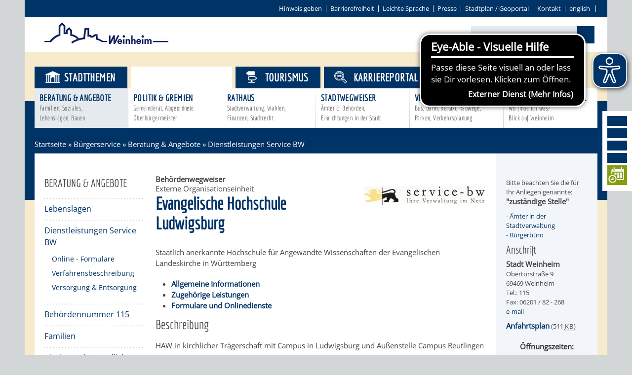

--- FILE ---
content_type: text/html;charset=UTF-8
request_url: https://www.weinheim.de/-/718858/evangelische-hochschule-ludwigsburg/oe6001887
body_size: 44118
content:
<!DOCTYPE HTML>
<!--[if lt IE 7]><html lang="de" dir="ltr" class="no-js lt-ie9 lt-ie8 lt-ie7 ie6"> <![endif]-->
<!--[if IE 7]><html lang="de" dir="ltr" class="no-js lt-ie9 lt-ie8 ie7"> <![endif]-->
<!--[if IE 8]><html lang="de" dir="ltr" class="no-js lt-ie9 ie8"> <![endif]-->
<!--[if IE 9]><html lang="de" dir="ltr" class="no-js lt-ie10 ie9"> <![endif]-->
<!--[if gt IE 8]><!--><html lang="de" dir="ltr"> <!--<![endif]-->
<head>
<meta charset="UTF-8">
<meta name="viewport" content="width=device-width, initial-scale=1.0">
<meta name="generator" content="dvv-Mastertemplates 24.2.0.1-RELEASE">
<meta name="og:title" content="Behördenwegweiser">
<meta name="og:type" content="website">
<meta name="og:locale" content="de">
<meta name="og:url" content="https://www.weinheim.de/718858.html">
<meta name="robots" content="noindex, follow, noarchive">
<title>weinheim.de - Behördenwegweiser Evangelische Hochschule Ludwigsburg</title>
<link rel="shortcut icon" href="/site/WeinheimRoot/resourceCached/10.4.2.1c/img/favicon.ico">
<link href="/common/js/jQuery/jquery-ui-themes/1.13.2/base/jquery-ui.min.css" rel="stylesheet" type="text/css">
<link href="/common/js/jQuery/external/bxSlider/jquery.bxslider.css" rel="stylesheet" type="text/css">
<link href="/site/WeinheimRoot/resourceCached/10.4.2.1c/css/master.css" rel="stylesheet" type="text/css">
<link href="/common/fontawesome/css/font-awesome.min.css" rel="stylesheet" type="text/css">
<link href="/site/WeinheimRoot/resourceCached/10.4.2.1c/css/support.css" rel="stylesheet" type="text/css">
<link href="/site/WeinheimRoot/resourceCached/10.4.2.1c/css/swiper.css" rel="stylesheet" type="text/css">
<script src="https://www.weinheim.de/ccm19os/os19ccm/public/index.php/app.js?apiKey=ee6ffa8bf542215736e91951c6453c45a33d751ffad06e80&amp;domain=4b66f72" referrerpolicy="origin"></script>
<script src="/site/WeinheimRoot/resourceCached/10.4.2.1c/js/eyeable-include.js" referrerpolicy="origin"></script><script src="/common/js/jQuery/3.6.4/jquery.min.js"></script>
<script src="/common/js/jQuery/external/hoverIntent/jquery.hoverIntent.min.js"></script>
<script src="/common/js/jQuery/external/superfish/js/superfish.min.js"></script>
<script src="/common/js/jQuery/external/bxSlider/jquery.bxslider.min.js"></script>
<script src="/common/js/jQuery/external/equalheights/jquery.equalheights.js"></script>
<script src="/common/js/jQuery/jquery-ui/1.13.2_k1/jquery-ui.min.js"></script>
<script src="/common/js/jQuery/external/dvvUiDisclosure/disclosure.min.js"></script>
<script src="/common/js/jQuery/external/dvvTabs/dvvTabs-min.js"></script>
<script src="/site/WeinheimRoot/resourceCached/10.4.2.1c/mergedScript_de.js"></script>
<script src="/site/WeinheimRoot/resourceCached/10.4.2.1c/js/jquery.marquee.min.js"></script>
<script src="/site/WeinheimRoot/resourceCached/10.4.2.1c/js/jquery.scrollToTop.min.js"></script>
<script src="/site/WeinheimRoot/resourceCached/10.4.2.1c/js/swiperjs/swiper-bundle.js"></script>
<script defer src="/site/WeinheimRoot/resourceCached/10.4.2.1c/search-autocomplete/autocomplete.js"></script>
<script>
jQuery.noConflict();
function replMail(href)
{
  if (typeof href == "undefined") {return "";}
  var atSign = "[ainglainerAvv3]";
  href = href.replace(atSign, "@");
  var mailTo = "[eMail]";
  href = href.replace(mailTo, "mailto:");
  var dotSign = "\\[runtuntgla1n\\]";
  var re = new RegExp(dotSign, "g");
  href = href.replace(re, ".");
  return href;
}
jQuery(document).ready(function(){
  jQuery("a.mailLink,a.email").each(function(){
    var a = jQuery(this);
    a.attr({href:replMail(a.attr('href'))});
    a.html(replMail(a.html()));
  });
});
jQuery(function(){jQuery('#nav-top ul').superfish({ delay: 1800, pathClass: 'currentParent'}); });
jQuery(function(){jQuery('.bxslider').bxSlider({ auto: true, pause: 7000, mode: 'fade', speed: 2000,touchEnabled:false });});
jQuery(function(){jQuery('.slider').bxSlider({slideWidth: 171, minSlides: 6, maxSlides: 7, slideMargin: 0, moveSlides: 1,touchEnabled:false});});
jQuery(function(){jQuery('#toTop').scrollToTop(1000);});
jQuery(function(){jQuery('.pm-topnews').accordion({header:'.pm-head',heightStyle:'content',clearStyle:true});});
jQuery(function(){jQuery('.teaser-footer .composedcontent-dvv-box-in-box').equalHeights(); });
jQuery(function(){jQuery('.topthema .ym-g20').equalHeights(); });
jQuery(function(){jQuery('#footer .ym-g14').equalHeights(); });
jQuery(function () {
    jQuery('.pbsearch-autocomplete').pbsearch_autocomplete({
        url: '/site/WeinheimRoot/search-autocomplete/718858/index.html',
        delay: 300,
        maxTerms: 5,
        minLength: 3,
        rows: 20,
        avoidParallelRequests: true
    });
});
jQuery(window).on('load', function(){jQuery('#tabs').tabs({scrollTop: true});});
</script>
<link href="/site/WeinheimRoot/resourceCached/10.4.2.1c/service-bw/css/sbw.css" rel="stylesheet" type="text/css">
<link href="/site/WeinheimRoot/resourceCached/10.4.2.1c/css/custom.css" rel="stylesheet" type="text/css">
</head>
<!-- frame-custom.vm -->
<body id="node718858" class="service-bw-Wegweiser knot_651589 body_node level4 id-home575505 nohome">
<div class="ym-wrapper">
			<!-- sm.vm -->
<div class="socialmedia">
  <a href="https://www.facebook.com/weinheim" target="_blank" class="LogoFB" target="" title="Weinheim auf Facebook">
  	<i class="fa fa-facebook"></i>
  </a>
   <a href="https://www.instagram.com/stadtweinheim" target="_blank" class="LogoFB" target="_blank" title="Weinheim bei Instagram">
  	<i class="fa fa-instagram"></i>
  </a>
  <a href="https://twitter.com/weinheim" target="_blank" class="LogoTwitter" target="_blank" title="Weinheim bei Twitter">
  	<i class="fa fa-twitter"></i>
  </a>
  <a href="http://www.weinheim.de/site/WeinheimRoot/pmrss/672421/Lde/aktuelles.xml" class="LogoRSS" title="RSS-Feeds von Weinheim.de abonnieren">
  	<i class="fa fa-rss"></i>
  </a>
  <a href="https://tempus-termine.com/termine/index.php?anlagennr=76" target="_blank" class="LogoYoutube" title="Zur Online-Terminvereinbarung der Stadt Weinheim">
  	<img src="/site/WeinheimRoot/resourceCached/10.4.2.1c/img/icon-termin-right.png" border="0" class="smlogos last" alt="Icon Online-Terminvereinbarung">
  </a>
</div>
	<header id="header">
	  <div class="ym-wrapper">
		<div class="ym-wbox">
	<!-- top-custom.vm start -->
<div class="ym-grid ym-noprint">
	<ul class="ym-skiplinks">
		<li><a class="ym-skip" href="#quicksearch"></a></li>
        <li><a class="ym-skip" href="#navigation">Gehe zum Navigationsbereich</a></li>
		<li><a class="ym-skip" href="">Gehe zum Inhalt</a></li>
	</ul>
</div>
<div class="ym-grid meta">

	<div class="ym-g100 ym-gr">
    <div id="contrast-switch">
      <ul><li>
            </li></ul>
    </div>
		        	<ul>
            	<li>
                <a href="/site/WeinheimRoot/node/2829869/index.html" title="Hinweis geben">Hinweis geben</a></li><li><a href="/site/WeinheimRoot/node/2172146/index.html" title="Barrierefrei">Barrierefreiheit</a></li><li><a href="/leichte-sprache/startseite+-+leichte+sprache.html" title="Leichte Sprache">Leichte Sprache</a></li><li><a href="/site/WeinheimRoot/node/582694/index.html" title="Pressebereich">Presse</a></li><li><a class="httpsLink externerLink neuFensterLink" href="https://www.geoportal-weinheim.de" rel="external noopener" target="_blank">Stadtplan / Geoportal</a></li><li><a href="/site/WeinheimRoot/node/574886/index.html" title="Kontakt">Kontakt</a></li><li><a class="httpsLink externerLink" href="https://www.weinheim.eu/,Len/1627649.html" lang="en" rel="external noopener" title="english">english</a>
                </li>
			</ul>


	</div>
</div>
<div class="ym-grid logoSearch">
	<div class="ym-g33 ym-gl logo">
		<a href="/startseite.html" title="www.weinheim.de (zur Startseite)">
			<img src="/site/WeinheimRoot/resourceCached/10.4.2.1c/img/logo-weinheim.png" alt="Logo der Stadt Weinheim" border="0">
		</a>
	</div>
	<div class="ym-g33 ym-gl ym-wetter">
	  		<a id="anker608456"></a><div class="composedcontent-standardseite-weinheim block_608456 wetter" id="cc_608456">
</div>
	  	</div>
	<div class="ym-g33 ym-gr quicksearch">




             <div id="quicksearch" class="quicksearchdiv">
        <form action="/site/WeinheimRoot/search/575505/index.html" class="quicksearch noprint"
          role="search" method="GET">


                <input type="hidden" name="quicksearch" value="true">
        <label for="qs_query"></label>
        <span class="nowrap">
            <input name="query" id="qs_query" class="quicksearchtext pbsearch-autocomplete"
                                   placeholder="" type="search"
>
            <input class="quicksearchimg" type="image" src="/site/WeinheimRoot/resourceCached/10.4.2.1c/img/links/button-search.png"
                   alt="Suche starten">
        </span>
    </form>
</div>
		<a href="javascript:searchFunction();" id="SearchLink"><i class="fa fa-search"></i></a>
	</div>
</div>
<div class="ym-grid stageNav">

			<div class="BGtop"></div>
	<div class="navigation">
		<nav class="ym-hlist" id="nav-top">
					<ul class="ym-vlist nav_575505 ebene1">
 <li class="nav_651577 ebene1 hasChild child_1"><a href="/startseite/stadtthemen.html">Stadtthemen</a>
  <ul class="nav_651577 ebene2">
   <li class="nav_651613 ebene2 hasChild child_1"><a href="/startseite/stadtthemen/AKTUELLES.html">Aktuelles<span class="subtitle">News, Verkehrsinfos Bekanntmachungen</span></a></li>
   <li class="nav_651625 ebene2 hasChild child_2"><a href="/startseite/stadtthemen/dialog.html">Dialog<span class="subtitle">Bürgerbeteiligung Netzwerke, direkter Draht</span></a></li>
   <li class="nav_651637 ebene2 hasChild child_3"><a href="/startseite/stadtthemen/Unsere+Stadt.html">Unsere Stadt<span class="subtitle">Stadtportrait, Statistik Bürgerengagement</span></a></li>
   <li class="nav_651649 ebene2 hasChild child_4"><a href="/startseite/stadtthemen/bildung.html">Bildung<span class="subtitle">Schulen, Kinderbetreuung Bibliothek, Bildungskette</span></a></li>
   <li class="nav_651702 ebene2 hasChild child_5"><a href="/startseite/stadtthemen/freizeit.html">Freizeit<span class="subtitle">Kultur, Aktivitäten Veranstaltungen</span></a></li>
   <li class="nav_651711 ebene2 hasChild child_6"><a href="/startseite/stadtthemen/entwicklung.html">Entwicklung<span class="subtitle">Stadt- &amp; Verkehrsplanung, Umwelt, Klima, Bauen</span></a></li>
   <li class="nav_651731 ebene2 hasChild child_7"><a href="/startseite/stadtthemen/wirtschaft.html">Wirtschaft<span class="subtitle">Gewerbe, Handel<br> Immobilien</span></a></li>
  </ul></li>
 <li class="nav_651589 ebene1 hasChild currentParent child_2"><a href="/startseite/buergerservice.html">Bürgerservice</a>
  <ul class="nav_651589 ebene2">
   <li class="nav_651766 ebene2 hasChild currentParent child_8"><a href="/startseite/buergerservice/Beratung+_+Angebote.html">Beratung &amp; Angebote<span class="subtitle">Familien, Soziales,<br> Lebenslagen, Bauen</span></a></li>
   <li class="nav_652113 ebene2 hasChild child_2"><a href="/startseite/buergerservice/Politik+_+Gremien.html">Politik &amp; Gremien<span class="subtitle">Gemeinderat, Abgeordnete Oberbürgermeister</span></a></li>
   <li class="nav_651778 ebene2 hasChild child_3"><a href="/startseite/buergerservice/rathaus.html">Rathaus<span class="subtitle">Stadtverwaltung, Wahlen,<br> Finanzen, Stadtrecht</span></a></li>
   <li class="nav_651741 ebene2 hasChild child_4"><a href="/startseite/buergerservice/Stadtwegweiser.html">Stadtwegweiser<span class="subtitle">Ämter &amp; Behörden,<br> Einrichtungen in der Stadt</span></a></li>
   <li class="nav_651790 ebene2 hasChild child_5"><a href="/startseite/buergerservice/Verkehr.html">Verkehr<span class="subtitle">Bus, Bahn, Ruftaxi, Radwege, Parken, Verkehrsplanung</span></a></li>
   <li class="nav_651805 ebene2 child_6"><a href="/startseite/buergerservice/STADTPLAN.html">Stadtplan / Geoportal<span class="subtitle">Wo finde ich was?<br>Blick auf Weinheim</span></a></li>
  </ul></li>
 <li class="nav_651601 ebene1 child_3"><a href="/663640.html">Tourismus</a></li>
 <li class="nav_2588905 ebene1 child_4"><a href="/startseite/karriereportal.html">Karriereportal</a></li>
</ul>
				</nav>
	</div>
</div>
<!-- top-custom.vm end -->		</div>
	  </div>
	</header>

			<div class="wayhome noprint"><span class="wayhome">
<span class="nav_575505"><a href="/startseite.html">Startseite</a></span>
 &raquo; <span class="nav_651589"><a href="/startseite/buergerservice.html">B&uuml;rgerservice</a></span>
 &raquo; <span class="nav_651766"><a href="/startseite/buergerservice/Beratung+_+Angebote.html">Beratung &amp; Angebote</a></span>
 &raquo; <span class="nav_651846"><a href="/startseite/buergerservice/Dienstleistungen+Service+BW.html">Dienstleistungen Service BW</a></span>
</span>
</div>
	<div id="main" class="ym-clearfix" role="main">
	  <div class="ym-wrapper">

		<div class="ym-column">

		  			  <div class="ym-col1">
				<div class="ym-cbox">
<nav class="nav-outer">
<nav class="ym-vlist ym-noprint">
			<h3><a href="/site/WeinheimRoot/node/651766/index.html">Beratung & Angebote</a></h3>
		<ul class="ym-vlist">
 <li><a href="/startseite/buergerservice/lebenslagen.html">Lebenslagen</a></li>
 <li class="currentParent"><a href="/startseite/buergerservice/Dienstleistungen+Service+BW.html">Dienstleistungen Service BW</a>
  <ul>
   <li><a href="/startseite/buergerservice/online-formulare.html">Online - Formulare</a></li>
   <li><a href="/startseite/buergerservice/verfahrensbeschreibung.html">Verfahrensbeschreibung</a></li>
   <li><a href="/startseite/buergerservice/versorgung+_+entsorgung.html">Versorgung &amp; Entsorgung</a></li>
  </ul></li>
 <li><a href="/startseite/buergerservice/Behoerdennummer+115.html">Behördennummer 115</a></li>
 <li><a href="/startseite/buergerservice/Familien.html">Familien</a></li>
 <li><a href="/startseite/buergerservice/Jugendliche.html">Kinder und Jugendliche</a></li>
 <li><a href="/startseite/buergerservice/senioren.html">Senioren</a></li>
 <li><a href="/startseite/buergerservice/Menschen+mit+Behinderung.html">Menschen mit Behinderung</a></li>
 <li><a href="/startseite/buergerservice/menschen+mit+demenz.html">Menschen mit Demenz</a></li>
 <li><a href="/startseite/buergerservice/Migranten+_+Fluechtlinge.html">Migranten / Flüchtlinge</a></li>
 <li><a href="/startseite/buergerservice/Bauherren.html">Bauherren</a></li>
 <li><a href="/startseite/buergerservice/vermiete-doch.html">Vermiete doch an deine Stadt</a></li>
</ul>
	</nav></nav>


				  				</div>
			  </div>
				<div class="ym-col2">

			  <div class="ym-cbox">
								<!-- content-custom.vm start -->
<a id="pageTop"></a>
<section id="content">
<a id="anker718862"></a><article class="composedcontent-standardseite-weinheim block_718862" id="cc_718862"><figure class="basecontent-image image float-right border0" id="anker718863"><div class='image-inner' id='img_718863'><a class="externerLink neuFensterLink" href="http://www.service-bw.de" rel="external noopener" target="_blank" title="Serviceportal Baden-W&uuml;rttemberg"><img alt="" src="/site/WeinheimRoot/get/params_E649461757/718863/logo_service_bw.gif"></a></div></figure>
</article>
    <!-- url_module = /service-bw/index.vm -->
 <!-- bw/plugin -->
<div id="lpSeite" class="vwp organisationseinheit behoerde oe6001887">
    <strong class="modul">Beh&ouml;rdenwegweiser</strong>

            <div class="external">Externe Organisationseinheit</div>
    <h1 class="titel">Evangelische Hochschule Ludwigsburg</h1> <!-- id: 6001887} -->
        <div class="section section-preamble"><div class="section-text"><p>Staatlich anerkannte Hochschule für Angewandte Wissenschaften der Evangelischen Landeskirche in Württemberg</p></div></div>
    <!-- VWP-872 -->
<div id="tabs">
            <ul>
            <li><a href="#tabs-1">Allgemeine Informationen</a></li>
                            <li><a href="#tabs-2">Zugehörige Leistungen</a></li>
                                        <li><a href="#tabs-3">Formulare und Onlinedienste</a></li>
                    </ul>
        <div id="tabs-1">

        <div class="section section-oe-beschreibung"><h2>Beschreibung</h2><div class="section-text"><p>HAW in kirchlicher Trägerschaft mit Campus in Ludwigsburg und Außenstelle Campus Reutlingen</p></div></div>
        <div class="anschrift hausanschrift">
                     <h2>Hausanschrift</h2>
                <div class="adr">
                                                                <div class="street-address">Paulusweg  6</div>
                                                    <span class="postal-code">71638</span>
                                        <span class="locality">Ludwigsburg
                                </span>
                    </div>
                                            <a class="externerLink sbwFahrplan efaLink" href="https://www.efa-bw.de/nvbw/XSLT_TRIP_REQUEST2?language=de&amp;sessionID=0&amp;place_destination=Ludwigsburg&amp;name_destination=Paulusweg%20%206&amp;type_destination=address"
               title="Klicken Sie hier, um zur Fahrplanauskunft zu gelangen. Die Seite &ouml;ffnet in einem neuen Fenster." target="_blank" rel="noopener">
                Zur elektronischen Fahrplanauskunft
            </a>

            </div>
        <div class="section section-oe-personennahverkehr"><h2>Öffentlicher Personennahverkehr</h2><div class="section-text"><p>Gute Erreichbarkeit, s. App des Deutschen Bahn</p></div></div>
        <div class="section section-oe-parkplatz"><h2>Parkplatz</h2><div class="section-text"><p>in geringer Anzahl an beiden Campi vorhanden, s. Beschilderung.</p></div></div>
        <div class="section section-oe-anfahrtsbeschreibung"><h2>Anfahrtsbeschreibung</h2><div class="section-text"><p>Lagepläne der Campi auf www.eh-ludwigsburg.de</p></div></div>
        <div class="section section-oe-barrierefreiheit"><h2>Barrierefreiheit</h2><div class="section-text"><p>Über die Homepage Zugang zu einer App, die barrierefrei über den Campus Ludwigsburg führt.</p></div></div>
 <!-- bankverbindung -->
  <!-- /bankverbindung -->
                            <div class="kommunikation">
                <h2>Kontakt</h2>
                <div class="bwKontaktTable">

                    <div class="kommunikation kommunikation-TELEFON"><span class="bezeichnung">Telefon</span> <span class="wert"><span class="tel">0 71 41/ 965-0</span></span></div><div class="kommunikation kommunikation-FAX"><span class="bezeichnung">Fax</span> <span class="wert"><span class="fax">49 7141 9745 400</span></span></div><div class="kommunikation kommunikation-EMAIL"><span class="bezeichnung">E-Mail</span> <span class="wert"><a class="mailLink" href='[eMail]info[ainglainerAvv3]efh-ludwigsburg[runtuntgla1n]de' rel="nofollow">&#105;&#110;&#102;&#111;&#64;&#101;&#102;&#104;&#45;&#108;&#117;&#100;&#119;&#105;&#103;&#115;&#98;&#117;&#114;&#103;&#46;&#100;&#101;</a></span></div>
                                    </div>
            </div>
 <!-- oeffnungszeiten -->
 <!-- /oeffnungszeiten -->
        <div class="section section-oe-zustaendigkeit"><h2>Zuständigkeit</h2><div class="section-text"><p>Ausbildung (Grund- und Hauptstudium) von DiakonInnen, PädagogInnen diverser Fachbereiche (Kindheit, Inklusion), Pflege, Religionsunterricht und Soziale Arbeit.</p></div></div>
        <div class="section section-oe-sonstiges"><h2>Sonstiges</h2><div class="section-text"><p>Die Hochschule bietet Bachelor- und Masterstudiengänge in den Bereichen Diakonie, Pädagogik, Pflege, Religion und Soziale Arbeit. Gute internationale Vernetzung</p></div></div>
                    </div>
            <div id="tabs-2">
            <div class="zustaendigkeiten">
                <h2>Leistungen</h2>
                <ul>
                                            <li><a href="/-/verfahrensbeschreibung/aenderung-persoenlicher-daten-der-hochschule-mitteilen/vbid1391">Änderung persönlicher Daten der Hochschule mitteilen</a>
                        </li>
                                            <li><a href="/-/verfahrensbeschreibung/auslaendische-hochschulzugangsberechtigung---anerkennung-beantragen/vbid1007">Ausländische Hochschulzugangsberechtigung - Anerkennung beantragen</a>
                        </li>
                                            <li><a href="/-/verfahrensbeschreibung/exmatrikulation---studium-beenden/vbid106">Exmatrikulation - Studium beenden</a>
                        </li>
                                            <li><a href="/-/verfahrensbeschreibung/hochschulzugang-fuer-beruflich-qualifizierte-beantragen/vbid472">Hochschulzugang für beruflich Qualifizierte beantragen</a>
                        </li>
                                            <li><a href="/-/verfahrensbeschreibung/integriertes-auslandsstudium-beantragen/vbid742">Integriertes Auslandsstudium beantragen</a>
                        </li>
                                            <li><a href="/-/verfahrensbeschreibung/studienplatz---beurlaubung-beantragen/vbid751">Studienplatz - Beurlaubung beantragen</a>
                        </li>
                                            <li><a href="/-/verfahrensbeschreibung/studienplatz---einschreiben-immatrikulation/vbid750">Studienplatz - einschreiben (Immatrikulation)</a>
                        </li>
                                            <li><a href="/-/verfahrensbeschreibung/studienplatz-als-auslaendischer-studierender---sich-bewerben/vbid581">Studienplatz als ausländischer Studierender - sich bewerben</a>
                        </li>
                                            <li><a href="/-/verfahrensbeschreibung/studienplatz-ohne-zulassungsbeschraenkung---sich-bewerben--einschreiben/vbid925">Studienplatz ohne Zulassungsbeschränkung - sich bewerben / einschreiben</a>
                        </li>
                                    </ul>
            </div>
        </div>
            <div id="tabs-3">
            <div id='bwFormulare'>
                <h2>Formulare und Onlinedienste</h2>
                <ul>
                                            <li class="onlinedienst">
                            <a class="externerLink" href="http://www.studium.uni-freiburg.de/studienbewerbung" rel="noopener" target="_blank">Bewerben - Universität Freiburg</a>
                                                            <br><div class="formular-beschreibung">Die Onlinebewerbung bei der Universität Freiburg korrekt durchführen</div>
                                                    </li>
                                            <li class="formular">
                            <a class="externerLink" href="http://www.ask.fh-konstanz.de/inhalte/bewerbung/antrag.pdf" rel="noopener" target="_blank">Fachhochschule - Feststellung der Gleichwertigkeit ausländischer Bildungsnachweise</a>
                                                    </li>
                                            <li class="onlinedienst">
                            <a class="externerLink" href="https://www.studieninfo-bw.de/" rel="noopener" target="_blank">Studienplatz-Broker</a>
                                                            <br><div class="formular-beschreibung">Freie Studienplätze für das kommende Semester
</div>
                                                    </li>
                                    </ul>
            </div>
        </div>
            </div>
</div>
 <!-- end bw/plugin -->
</section>
<div class="ym-grid ym-noprint sitefunctions">
			<div id="printpage" class="sitefkt">
			<a href="/site/WeinheimRoot/print/718858/Lde/index.html?oe=6001887"><i class="fa fa-print"></i>Seite drucken</a>
					</div>
		<div id="sendpage" class="sitefkt"><a href="/site/WeinheimRoot/recommend/718858/Lde/index.html?oe=6001887"><i class="fa fa-share"></i>Seite empfehlen</a></div>
</div>
<!-- content-custom.vm end -->			  </div>
		    </div>
				<div class="ym-col3">
				  <div class="ym-cbox">
					<!-- service-custom.vm start -->
<div id="service">
	<a id="anker1822369"></a><div class="composedcontent-standardseite-weinheim block_1822369" id="cc_1822369">
  <p class="basecontent-line-break-text" id="anker57550565158965176665184665184918223691313788">Bitte beachten Sie die für Ihr Anliegen genannte:<br><strong>&quot;zuständige Stelle&quot;</strong></p>



  <p class="basecontent-line-break-text" id="anker57550565158965176665184665184918223691313798">- <a class="internerLink neuFensterLink" href="/startseite/buergerservice/Aemter.html" target="_blank" title="Ämter">Ämter in der Stadtverwaltung</a><br>- <a class="internerLink neuFensterLink" href="/startseite/buergerservice/buergerbuero.html" target="_blank" title="Bürgerbüro">Bürgerbüro</a></p>



  <h3 class="basecontent-dvv-sub-heading-3">Anschrift</h3>

  <p class="basecontent-line-break-text" id="anker57550565158965176665184665184918223691313779"><strong>Stadt Weinheim</strong><br>Obertorstraße 9<br>69469 Weinheim<br>Tel.: 115<br>Fax: 06201 / 82 - 268<br><a class="mailLink neuFensterLink" href='[eMail]rathaus[ainglainerAvv3]weinheim[runtuntgla1n]de' rel="nofollow" target="_blank" title="Mailkontakt Rathaus">e-mail</a></p>


  <p class="basecontent-line-break-text" id="anker57550565158965176665184665184918223691313780"><a class="pdfLink dateiLink linkTyp_pdf neuFensterLink" href="/site/WeinheimRoot/get/documents_E-1717917917/weinheim/Dateien/PDF-Dateien/Anfahrtsplaene/62_Anfahrt_Innenstadt.pdf" target="_blank" title="Anfahrtsplan Rathaus Schloss"><strong>Anfahrtsplan</strong></a><span class="dateiGroesse"> (511 <abbr title="Kilobytes" lang="en">KB</abbr>)</span></p>
<div class="basecontent-table" id="anker57550565158965176665184665184918223691464893">
  <table class="hide-grid" id="grid_1464893">
    <caption><strong>Öffnungszeiten:</strong></caption><colgroup><col style="width: 65px;"><col style="width: 120px;"></colgroup>

    <tbody>
      <tr>
        <td>Mo. - Fr.<br>außer Mi.</td>
        <td class="align-right">08.00 - 12.00 Uhr</td>
      </tr>
      <tr>
        <td>Do. </td>
        <td class="align-right">14.00 - 18.00 Uhr</td>
      </tr>
    </tbody>
  </table>
</div>
  <p class="basecontent-line-break-text" id="anker57550565158965176665184665184918223691464895">Bitte beachten Sie die unterschiedlichen Sprechzeiten der einzelnen Ämter und Dienststellen.<br>Wir haben gleitende Arbeitszeit.</p>
<div class="basecontent-table tabelleKlein" id="anker57550565158965176665184665184918223691464899">
  <table class="hide-grid" id="grid_1464899">
    <caption><strong>Tel. Erreichbarkeit:</strong></caption><colgroup><col style="width: 65px;"><col style="width: 120px;"></colgroup>

    <tbody>
      <tr>
        <td>Mo. - Fr.</td>
        <td class="align-right">08.00 - 12.00 Uhr</td>
      </tr>
      <tr>
        <td>Mo. - Mi.</td>
        <td class="align-right">14.00 - 16.00 Uhr</td>
      </tr>
      <tr>
        <td>Do. </td>
        <td class="align-right">14.00 - 18.00 Uhr</td>
      </tr>
    </tbody>
  </table>
</div>
</div>
</div>
<!-- service-custom.vm end -->
				  </div>
				</div>
			  		  		</div>
	  </div>
	</div>
	<footer role="contentinfo" id="footer">


	  		<a id="anker608458"></a><div class="composedcontent-jquery-effekte block_608458 logoleiste" id="cc_608458"><a id="anker619719"></a>
  <div class="composedcontent-dvv-column2 subrows slider" id="col_619719">
    <div id="id623506">
      <div><a id="anker623506"></a>
        <article class="composedcontent-dvv-box boxborder block_623506" id="cc_623506">
          <div id="boxid625557" class="boxChild"><figure class="basecontent-image image" id="anker625557"><div class='image-inner' id='img_625557'><a class="externerLink neuFensterLink" href="http://www.stadtbibliothek-weinheim.de" rel="external noopener" target="_blank"><img alt="Aquarellzeichnung der Stadtbibliothek" src="/site/WeinheimRoot/get/params_E-286522249/625557/42_logo_bibo_aquarell_65.jpg" title="Stadtbibliothek"></a></div></figure></div>
        </article>
      </div>
    </div>
    <div id="id623507">
      <div><a id="anker623507"></a>
        <article class="composedcontent-dvv-box boxborder block_623507" id="cc_623507">
          <div id="boxid625559" class="boxChild"><figure class="basecontent-image image" id="anker625559"><div class='image-inner' id='img_625559'><a class="externerLink neuFensterLink" href="http://www.diebergstrasse.de" rel="external noopener" target="_blank"><img alt="Logo die bergstrasse" src="/site/WeinheimRoot/get/params_E326833519/625559/Logo_die_Bergstrasse.jpg" title="die bergstrasse"></a></div></figure></div>
        </article>
      </div>
    </div>
    <div id="id623508">
      <div><a id="anker623508"></a>
        <article class="composedcontent-dvv-box boxborder block_623508" id="cc_623508">
          <div id="boxid625561" class="boxChild"><figure class="basecontent-image image" id="anker625561"><div class='image-inner' id='img_625561'><a class="externerLink neuFensterLink" href="http://verwaltungsdurchklick.de" rel="external noopener" target="_blank"><img alt="Logo Verwaltungsdurchklick" src="/site/WeinheimRoot/get/params_E-1837634709/625561/logo_m-r-n_Verwaltungsdurchklick.jpg" title="Verwaltungsdurchklick der Metropolregion Rhein-Neckar"></a></div></figure></div>
        </article>
      </div>
    </div>
    <div id="id750856">
      <div><a id="anker750856"></a>
        <article class="composedcontent-dvv-box boxborder block_750856" id="cc_750856">
          <div id="boxid750857" class="boxChild"><figure class="basecontent-image image" id="anker750857"><div class='image-inner' id='img_750857'><a class="externerLink neuFensterLink" href="http://www.m-r-n.com" rel="external noopener" target="_blank"><img alt="Logo der Metropolregion Rhein-Neckar" src="/site/WeinheimRoot/get/params_E-1305280296/750857/logo_m-r-n.jpg" title="Metropolregion Rhein-Neckar"></a></div></figure></div>
        </article>
      </div>
    </div>
    <div id="id1369489">
      <div><a id="anker1369489"></a>
        <article class="composedcontent-dvv-box boxborder block_1369489" id="cc_1369489">
          <div id="boxid1369490" class="boxChild"><figure class="basecontent-image image" id="anker1369490"><div class='image-inner' id='img_1369490'><a class="externerLink neuFensterLink" href="http://service-bw.de" rel="external noopener" target="_blank"><img alt="Logo Service Baden-Württemberg" src="/site/WeinheimRoot/get/params_E9622327/1369490/service-bw_logo_schwarz.png" title="Service Baden-Württemberg"></a></div></figure></div>
        </article>
      </div>
    </div>
    <div id="id723962">
      <div><a id="anker723962"></a>
        <article class="composedcontent-dvv-box boxborder block_723962" id="cc_723962">
          <div id="boxid723963" class="boxChild"><figure class="basecontent-image image" id="anker723963"><div class='image-inner' id='img_723963'><a class="httpsLink externerLink neuFensterLink" href="https://deutsche-giganetz.de/ausbau/baden-wuerttemberg/weinheim/" rel="external noopener" target="_blank" title="https://deutsche-giganetz.de/ausbau/baden-wuerttemberg/weinheim/"><img alt="Logo Deutsche GigaNetz" src="/site/WeinheimRoot/get/params_E963463792/723963/Deutsche-Giganetz.jpg" title="Logo Deutsche GigaNetz"></a></div></figure></div>
        </article>
      </div>
    </div>
    <div id="id623509">
      <div><a id="anker623509"></a>
        <article class="composedcontent-dvv-box boxborder block_623509" id="cc_623509">
          <div id="boxid750855" class="boxChild"><figure class="basecontent-image image" id="anker750855"><div class='image-inner' id='img_750855'><a class="internerLink" href="/startseite/buergerservice/Behoerdennummer+115.html" title="Beh&ouml;rdenrufnummer 115"><img alt="Logo D 115" src="/site/WeinheimRoot/get/params_E-231169242/750855/logo_D-115.jpg" title="D 115"></a></div></figure></div>
        </article>
      </div>
    </div>
    <div id="id1874444">
      <div><a id="anker1874444"></a>
        <article class="composedcontent-dvv-box boxborder block_1874444" id="cc_1874444">
          <div id="boxid1874445" class="boxChild"><figure class="basecontent-image image" id="anker1874445"><div class='image-inner' id='img_1874445'><a class="httpsLink externerLink neuFensterLink" href="https://soziale-vielfalt.de/" rel="external noopener" target="_blank" title="Soziale Vielfalt"><img alt="Logo Soziale Vielfalt" src="/site/WeinheimRoot/get/params_E-1976386437/1874445/Soziale%20Vielfalt%20Logo.jpg" title="Soziale Vielfalt"></a></div></figure></div>
        </article>
      </div>
    </div>
    <div id="id623510">
      <div><a id="anker623510"></a>
        <article class="composedcontent-dvv-box boxborder block_623510" id="cc_623510">
          <div id="boxid625563" class="boxChild"><figure class="basecontent-image image" id="anker625563"><div class='image-inner' id='img_625563'><a class="externerLink neuFensterLink" href="http://fairtrade-deutschland.de" rel="external noopener" target="_blank"><img alt="Logo Fairtrade" src="/site/WeinheimRoot/get/params_E-1224278941/625563/01_Fairtrade-Logo-Siegel_60_60.jpg" title="Fairtrade"></a></div></figure></div>
        </article>
      </div>
    </div>
    <div id="id2077456">
      <div><a id="anker2077456"></a>
        <article class="composedcontent-dvv-box boxborder block_2077456" id="cc_2077456">
          <div id="boxid2077457" class="boxChild"><figure class="basecontent-image image" id="anker2077457"><div class='image-inner' id='img_2077457'><a class="httpsLink externerLink neuFensterLink" href="https://www.denkmalschutz.de" rel="external noopener" target="_blank" title="https://www.denkmalschutz.de"><img alt="Logo Deutsche Stiftung Denkmalschutz" src="/site/WeinheimRoot/get/params_E-1850061121/2077457/Deutsche-Stiftung-Denkmalschutz.jpg" title="Deutsche Stiftung Denkmalschutz"></a></div></figure></div>
        </article>
      </div>
    </div>
    <div id="id750844">
      <div><a id="anker750844"></a>
        <article class="composedcontent-dvv-box boxborder block_750844" id="cc_750844">
          <div id="boxid750845" class="boxChild"><figure class="basecontent-image image" id="anker750845"><div class='image-inner' id='img_750845'><a class="httpsLink externerLink neuFensterLink" href="https://bluehende-bergstrasse.de/" rel="external noopener" target="_blank" title="https://bluehende-bergstrasse.de/"><img alt="Blühende Bergstraße" src="/site/WeinheimRoot/get/params_E401027013/750845/ILEK_Logo126_Startseite.png" title="Blühende Bergstraße"></a></div></figure></div>
        </article>
      </div>
    </div>
    <div id="id623511">
      <div><a id="anker623511"></a>
        <article class="composedcontent-dvv-box boxborder block_623511" id="cc_623511">
          <div id="boxid625567" class="boxChild"><figure class="basecontent-image image" id="anker625567"><div class='image-inner' id='img_625567'><a class="externerLink neuFensterLink" href="http://www.vhs-bb.de" rel="external noopener" target="_blank"><img alt="Logo Volkshochschule Badische Bergstrasse" src="/site/WeinheimRoot/get/params_E-1685034227/625567/logo_VHS_neu.jpg" title="Volkshochschule Badische Bergstrasse"></a></div></figure></div>
        </article>
      </div>
    </div>
    <div id="id723964">
      <div><a id="anker723964"></a>
        <article class="composedcontent-dvv-box boxborder block_723964" id="cc_723964">
          <div id="boxid723965" class="boxChild"><figure class="basecontent-image image" id="anker723965"><div class='image-inner' id='img_723965'><a class="externerLink neuFensterLink" href="http://www.buergerstiftung-weinheim.de" rel="external noopener" target="_blank"><img alt="Logo Bürgerstiftung Weinheim" src="/site/WeinheimRoot/get/params_E1576819560/723965/logo_buergerstiftung.jpg" title="Bürgerstiftung Weinheim"></a></div></figure></div>
        </article>
      </div>
    </div>
    <div id="id1856445">
      <div><a id="anker1856445"></a>
        <article class="composedcontent-dvv-box boxborder block_1856445" id="cc_1856445">
          <div id="boxid1856446" class="boxChild"><figure class="basecontent-image image" id="anker1856446"><div class='image-inner' id='img_1856446'><a class="httpsLink externerLink neuFensterLink" href="https://www.quartier2020-bw.de/quartier_2020/neuigkeiten/__Region--Rhein-Neckar.html" rel="external noopener" target="_blank" title="Quartier 2020 Region Rhein Neckar"><img alt="Logo Quartier 2020" src="/site/WeinheimRoot/get/params_E-2058764212/1856446/logo_quartier_2020.jpg" title="Quartier 2020"></a></div></figure></div>
        </article>
      </div>
    </div>
    <div id="id750842">
      <div><a id="anker750842"></a>
        <article class="composedcontent-dvv-box boxborder block_750842" id="cc_750842">
          <div id="boxid750843" class="boxChild"><figure class="basecontent-image image" id="anker750843"><div class='image-inner' id='img_750843'><a class="externerLink neuFensterLink" href="http://www.sww.de" rel="external noopener" target="_blank"><img alt="Logo Stadtwerke Weinheim" src="/site/WeinheimRoot/get/params_E-217876962/750843/sww.jpg" title="Stadtwerke Weinheim"></a></div></figure></div>
        </article>
      </div>
    </div>
    <div id="id775762">
      <div><a id="anker775762"></a>
        <article class="composedcontent-dvv-box boxborder block_775762" id="cc_775762">
          <div id="boxid775763" class="boxChild"><figure class="basecontent-image image" id="anker775763"><div class='image-inner' id='img_775763'><a class="externerLink neuFensterLink" href="http://www.baden-wuerttemberg.de" rel="external noopener" target="_blank"><img alt="Logo Land Baden-Württemberg" src="/site/WeinheimRoot/get/params_E-209430699/775763/logo_bw.jpg" title="Land Baden-Württemberg"></a></div></figure></div>
        </article>
      </div>
    </div>
  </div>
</div>
	  <div class="ym-wrapper">
		<div class="ym-wbox">
		  <!-- bottom-custom.vm start -->
<div class="ym-grid ym-noprint footerTop">


			<div class="ym-g14 ym-gl">
				<h3><a href="/site/WeinheimRoot/node/651766/index.html">Beratung & Angebote</a></h3>
				<ul class="ym-vlist">
 <li><a href="/startseite/buergerservice/lebenslagen.html">Lebenslagen</a></li>
 <li class="currentParent"><a href="/startseite/buergerservice/Dienstleistungen+Service+BW.html">Dienstleistungen Service BW</a></li>
 <li><a href="/startseite/buergerservice/Behoerdennummer+115.html">Behördennummer 115</a></li>
 <li><a href="/startseite/buergerservice/Familien.html">Familien</a></li>
 <li><a href="/startseite/buergerservice/Jugendliche.html">Kinder und Jugendliche</a></li>
 <li><a href="/startseite/buergerservice/senioren.html">Senioren</a></li>
 <li><a href="/startseite/buergerservice/Menschen+mit+Behinderung.html">Menschen mit Behinderung</a></li>
 <li><a href="/startseite/buergerservice/menschen+mit+demenz.html">Menschen mit Demenz</a></li>
 <li><a href="/startseite/buergerservice/Migranten+_+Fluechtlinge.html">Migranten / Flüchtlinge</a></li>
 <li><a href="/startseite/buergerservice/Bauherren.html">Bauherren</a></li>
 <li><a href="/startseite/buergerservice/vermiete-doch.html">Vermiete doch an deine Stadt</a></li>
</ul>
			</div>
			<div class="ym-g14 ym-gl">
				<h3><a href="/site/WeinheimRoot/node/652113/index.html">Politik & Gremien</a></h3>
				<ul class="ym-vlist">
 <li><a href="/startseite/buergerservice/oberbuergermeister.html">Oberbürgermeister</a></li>
 <li><a href="/startseite/buergerservice/buergerinformationssystem.html">Bürgerinformationssystem</a></li>
 <li><a href="/startseite/buergerservice/gemeinderat.html">Gemeinderat</a></li>
 <li><a href="/startseite/buergerservice/ortschaftsraete.html">Ortschaftsräte</a></li>
 <li><a href="/startseite/buergerservice/Ausschuesse+und+Beiraete.html">Ausschüsse und Beiräte</a></li>
 <li><a href="/startseite/buergerservice/jugendgemeinderat.html">Jugendgemeinderat</a></li>
 <li><a href="/startseite/buergerservice/Abgeordnete.html">Abgeordnete</a></li>
 <li><a href="/724626.html">Stadtrecht</a></li>
</ul>
			</div>
			<div class="ym-g14 ym-gl">
				<h3><a href="/site/WeinheimRoot/node/651778/index.html">Rathaus</a></h3>
				<ul class="ym-vlist">
 <li><a href="/startseite/buergerservice/buergermeister+dezernate.html">Bürgermeister / Dezernate</a></li>
 <li><a href="/startseite/buergerservice/Aemter.html">Ämter</a></li>
 <li><a href="/startseite/buergerservice/amtliche+bekanntmachungen.html">Amtliche Bekanntmachungen</a></li>
 <li><a href="/1003013.html">Ausschreibungen</a></li>
 <li><a href="/startseite/buergerservice/wahlen_abstimmungen.html">Wahlen / Abstimmungen</a></li>
 <li><a href="/startseite/buergerservice/Staedtische+Finanzen+_+Haushalt.html">Städtische Finanzen / Haushalt</a></li>
 <li><a href="/startseite/buergerservice/Stadtrecht.html">Stadtrecht</a></li>
 <li><a href="/startseite/buergerservice/personalrat.html">Personalrat / JAV</a></li>
 <li><a href="/startseite/buergerservice/schwerbehindertenvertretung.html">Schwerbehindertenvertretung</a></li>
 <li><a href="/startseite/buergerservice/zensus-2022.html">Zensus 2022</a></li>
</ul>
			</div>
			<div class="ym-g14 ym-gl">
				<h3><a href="/site/WeinheimRoot/node/651741/index.html">Stadtwegweiser</a></h3>
				<ul class="ym-vlist">
 <li><a href="/startseite/buergerservice/Aemter+_+Behoerden.html">Ämter &amp; Behörden</a></li>
 <li><a href="/startseite/buergerservice/Einrichtungen+in+der+Stadt.html">Einrichtungen in der Stadt</a></li>
</ul>
			</div>
			<div class="ym-g14 ym-gl">
				<h3><a href="/site/WeinheimRoot/node/651790/index.html">Verkehr</a></h3>
				<ul class="ym-vlist">
 <li><a href="/1376102.html">Verkehrsinformationen</a></li>
 <li><a href="/startseite/buergerservice/Bahnverkehr.html">Bahnverkehr</a></li>
 <li><a href="/startseite/buergerservice/Busverkehr.html">Busverkehr</a></li>
 <li><a href="/startseite/buergerservice/Ruftaxi.html">Ruftaxi</a></li>
 <li><a href="/startseite/buergerservice/carsharing.html">Carsharing</a></li>
 <li><a href="/startseite/buergerservice/park+_+ride.html">Park &amp; Ride </a></li>
 <li><a href="/982824.html">Parken</a></li>
 <li><a href="/startseite/buergerservice/Radrouten.html">Radfahren</a></li>
 <li><a href="/3182517.html">Verkehrsplanung</a></li>
</ul>
			</div>
			<div class="ym-g14 ym-gl">
				<h3><a href="/site/WeinheimRoot/node/651805/index.html">Stadtplan / Geoportal</a></h3>

			</div>
			<div class="ym-g14 ym-gr">&nbsp;</div>
	</div>
<div class="ym-grid ym-noprint footerBottom">
	<div class="ym-g50 ym-gl">
		&copy; Stadt Weinheim 2026
	</div>
	<div class="ym-g50 ym-gr">
	    	<ul>
          <li>
			<a href="/site/WeinheimRoot/node/576374/index.html">Impressum</a></li><li><a href="/site/WeinheimRoot/node/679159/index.html">Datenschutz</a></li><li><a href="#CCM.openWidget">Datenschutz-Einstellungen</a></li><li><a href="/site/WeinheimRoot/node/574886/index.html">Kontakt</a>
          </li>
        </ul>
		</div>
</div>
<a href="#top" id="toTop"><i class="fa fa-arrow-up"></i></a>
<!-- bottom-custom.vm end -->
		</div>
	  </div>
	</footer>
</div>
<script src="/site/WeinheimRoot/resourceCached/10.4.2.1c/js/functions.js"></script>
<script src="/site/WeinheimRoot/data/718858/tracking/tracking.js"></script>
<script async defer src="https://statistik.komm.one/matomo/piwik.js"></script>
<noscript><img alt="" src="https://statistik.komm.one/matomo/piwik.php?idsite=123&amp;action_name=Deutsch%20/xn--%20Brgerservice%20-p6b/%20Beratung%20%26%20Angebote%20/%20Dienstleistungen%20Service%20BW%20/%20Behördenwegweiser%20718858"></noscript>
</body>
</html><!--
  copyright Komm.ONE
  node       575505/651589/651766/651846/718858 Behoerdenwegweiser
  locale     de Deutsch
  server     cms01_cms01a-n1
  duration   146 ms
-->
